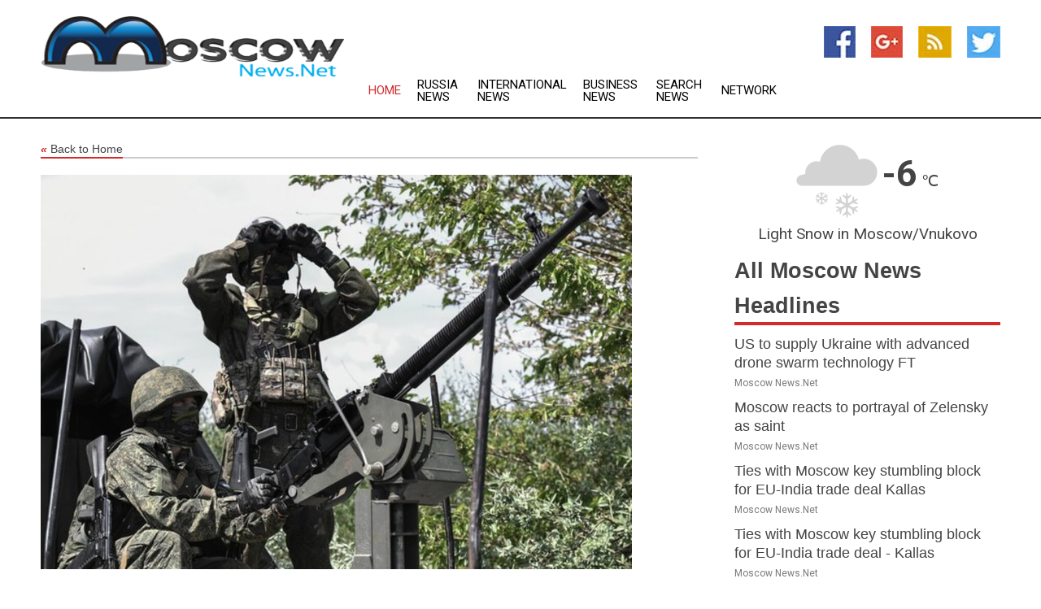

--- FILE ---
content_type: text/html; charset=utf-8
request_url: https://www.moscownews.net/news/273854943/ukrainian-raid-targeting-russias-belgorod-region-thwarted-mod
body_size: 12661
content:
<!doctype html>
<html lang="en">
<head>
    <meta name="Powered By" content="Kreatio Platform" />
  <link rel="canonical" href="https://www.moscownews.net/news/273854943/ukrainian-raid-targeting-russias-belgorod-region-thwarted-mod"/>
  <meta charset="utf-8"/>
  <meta http-equiv="X-UA-Compatible" content="IE=edge"/>
  <meta name="viewport" content="width=device-width, initial-scale=1, maximum-scale=1, user-scalable=no"/>
    <title>Ukrainian raid targeting Russia's Belgorod Region thwarted MOD</title>
  <meta name="title" content="Ukrainian raid targeting Russia's Belgorod Region thwarted MOD">
  <meta name="description" content="The attack on Sunday was an act of terrorism by Kiev, the Defense Ministry has stated            A Ukrainian cross-border raid targeting Russia&amp;rsquo"/>
  <meta name="keywords" content="St Petersburg (Russia) News, ukrainian, targeting, raid targeting"/>
  <meta name="news_keywords" content="moscow news, Moscow, russia, vladimir putin, russian news, pravda, moscow times, rosbalt news agency, moscow newspapers" />
  <meta name="robots" content="index, follow" />
  <meta name="revisit-after" content="1 Day" />
  <meta property="og:title" content="Ukrainian raid targeting Russia's Belgorod Region thwarted MOD" />
  <meta property="og:site_name" content="Moscow News" />
  <meta property="og:url" content="https://www.moscownews.net/news/273854943/ukrainian-raid-targeting-russias-belgorod-region-thwarted-mod" />
  <meta property="og:description" content="The attack on Sunday was an act of terrorism by Kiev, the Defense Ministry has stated            A Ukrainian cross-border raid targeting Russia&amp;rsquo"/>
  <meta property="og:image" content="https://image.chitra.live/api/v1/wps/cfc14b3/f75d1d1a-15a3-4a7d-bb36-89ac40f26a0c/0/rtc1685967227-600x315.jpg" />
  <meta property="og:type" content="article" />
  <meta property="og:locale" content="en_US" />
  <meta name="twitter:card" content="summary_large_image" />
  <meta name="twitter:site" content="@Moscow News" />
  <meta name="twitter:title" content="Ukrainian raid targeting Russia's Belgorod Region thwarted MOD" />
  <meta name="twitter:description" content="The attack on Sunday was an act of terrorism by Kiev, the Defense Ministry has stated            A Ukrainian cross-border raid targeting Russia&amp;rsquo"/>
  <meta name="twitter:image" content="https://image.chitra.live/api/v1/wps/cfc14b3/f75d1d1a-15a3-4a7d-bb36-89ac40f26a0c/0/rtc1685967227-600x315.jpg" />

  <link rel="shortcut icon" href="https://assets.kreatio.net/web/newsnet/favicons/favicon.ico"/>
  <link rel="stylesheet" type="text/css" href="https://assets.kreatio.net/web/newsnet/css/foundation.min.css">
  <link rel="stylesheet" type="text/css" href="https://assets.kreatio.net/web/newsnet/css/red_style.css">
  <link rel="stylesheet" type="text/css" href="https://cdnjs.cloudflare.com/ajax/libs/font-awesome/4.6.3//css/font-awesome.css">
  <script src="https://assets.kreatio.net/web/newsnet/js/app.js"></script>
  <link rel="stylesheet" href="https://cdnjs.cloudflare.com/ajax/libs/tinymce/6.8.2/skins/ui/oxide/skin.min.css">
  <script async src='https://securepubads.g.doubleclick.net/tag/js/gpt.js'></script>
  <script src='https://www.google.com/recaptcha/api.js'></script>
  <script>window.googletag = window.googletag || {cmd: []};
  googletag.cmd.push(function () {
      googletag.defineSlot('/21806386006/Bigpond_TOP/uaenews.net', [[970, 250], [728, 90], [970, 90]], 'div-gpt-ad-3852326-1')
          .addService(googletag.pubads());
      googletag.defineSlot('/21806386006/Bigpond_TOP/uaenews.net', [[300, 250], [300, 600], [160, 600], [120, 600], [320, 50]], 'div-gpt-ad-3852326-2')
          .addService(googletag.pubads());
      googletag.defineOutOfPageSlot('/21806386006/Bigpond_TOP/uaenews.net', 'div-gpt-ad-3852326-3')
          .addService(googletag.pubads());
      googletag.defineSlot('/21806386006/Bigpond_TOP/uaenews.net', [[1, 1]], 'div-gpt-ad-3852326-4')
          .addService(googletag.pubads());

      googletag.pubads().enableSingleRequest();
      googletag.pubads().collapseEmptyDivs();
      googletag.pubads().setCentering(true);
      googletag.enableServices();
  });</script>
  <script async src="https://paht.tech/c/uaenews.net.js"></script>

  <script type="text/javascript">
      window._mNHandle = window._mNHandle || {};
      window._mNHandle.queue = window._mNHandle.queue || [];
      medianet_versionId = "3121199";
  </script>
    <!-- taboola-->
    <script type="text/javascript">
        window._taboola = window._taboola || [];
        _taboola.push({article: 'auto'});
        !function (e, f, u, i) {
            if (!document.getElementById(i)) {
                e.async = 1;
                e.src = u;
                e.id = i;
                f.parentNode.insertBefore(e, f);
            }
        }(document.createElement('script'),
            document.getElementsByTagName('script')[0],
            '//cdn.taboola.com/libtrc/newsnet-network/loader.js',
            'tb_loader_script');
        if (window.performance && typeof window.performance.mark == 'function') {
            window.performance.mark('tbl_ic');
        }
    </script>
    <!--taboola-->
  <style>
      .tox .tox-statusbar {
          display: none !important;
      }
      .red{
          color: red;
      }
      .text h1,
      .text h2,
      .text h3,
      .text h4,
      .text h5,
      .text h6{
          font-size: 24px !important;
          font-weight: 700 !important;
      }
  </style>
</head>
<body>
<!-- header -->
  <!-- Component :: Main-Header--> 
<div class="row expanded header">
  <div class="large-4 columns logo hide-for-small-only">
    <a href="/"><img src="https://assets.kreatio.net/nn_logos/moscow-news.png" alt="Moscow News"></a></div>

  <div class="large-6 columns navigation">
    <div class="title-bar show-for-small-only"
         data-responsive-toggle="navigation-menu" data-hide-for="medium">
      <button class="menu-icon" type="button" data-toggle></button>
      <div class="title-bar-title" style="margin: 0 20px;">
        <a href="/"><img width="200px" src="https://assets.kreatio.net/nn_logos/moscow-news.png"></a>
      </div>
    </div>
    <div class="top-bar" id="navigation-menu">
      <div class="top-bar-left">
        <ul class="dropdown menu" data-dropdown-menu>
          <li class="active"><a href="/">Home</a></li>
            <li>
              <a href="/category/russia-news">Russia
                News</a>
            </li>
            <li>
              <a href="/category/breaking-international-news">International
                News</a>
            </li>
            <li>
              <a href="/category/breaking-business-news">Business
                News</a>
            </li>
          <li><a href="/archive">Search News</a></li>
          <li><a href="http://www.themainstreammedia.com/">Network</a></li>
        </ul>
      </div>
    </div>
  </div>

  <div class="large-2 columns socail_icon hide-for-small-only">
    <ul class="menu float-right">
      <li><a href="http://www.facebook.com/pages/Moscow-News/164673370235345" target="_blank"><img
        src="https://assets.kreatio.net/web/newsnet/images/facebook.jpg"
        alt="facebook"></a></li>
      <li><a href="https://plus.google.com/108219066334491849585" target="_blank"><img
        src="https://assets.kreatio.net/web/newsnet/images/google_pls.jpg"
        alt="google"></a></li>
      <li><a href="https://feeds.moscownews.net/rss/871e5a31f6912bb3" target="_blank"><img
        src="https://assets.kreatio.net/web/newsnet/images/rss_feed.jpg"
        alt="rss"></a></li>
      <li><a href="https://twitter.com/moscownewsnet" target="_blank"><img
        src="https://assets.kreatio.net/web/newsnet/images/twitter.jpg"
        alt="twitter"></a></li>
    </ul>
      <!-- Component :: Header-Date--> 
<div class="remote_component" id = 587f77c1-772e-d205-d833-e133cfdf98e0></div>


  </div>
</div>


<!-- End of header -->

<!-- Ads -->
<div class="row expanded ad_temp">

  <!-- Ad 728x90 (TOP) -->
  <div
    class="large-12 medium-12 columns text-left top_add hide-for-small-only">

    <center>
      <div id='div-gpt-ad-3852326-1'>
        <script>
            googletag.cmd.push(function () {
                googletag.display('div-gpt-ad-3852326-1');
            });
        </script>
      </div>
    </center>

  </div>
  <!-- End of ad -->

</div>
<!-- End of ads -->


<div class="row expanded content">
  <div class="large-9 medium-8 columns left_content">
    <div class="row expanded breadcrum">
      <div class="large-12 medium-12 columns">
        <h4>
          <span><a href="/"><i>«</i>Back to Home</a></span>
        </h4>
      </div>
    </div>
    <div class="row expanded single_news">
  <div class="large-12 columns">
    <div class="article_image">
        <img src="https://image.chitra.live/api/v1/wps/ccfad62/f75d1d1a-15a3-4a7d-bb36-89ac40f26a0c/0/rtc1685967227-1156x770.jpg" alt="Ukrainian raid targeting Russia&amp;#039;s Belgorod Region thwarted MOD" width="100%">
    </div>
    <div class="title_text">
      <h2>
        <a href="#">Ukrainian raid targeting Russia&#39;s Belgorod Region thwarted MOD</a>
      </h2>
      <p>RT.com
        <br>05 Jun 2023, 17:43 GMT+
          </p>
    </div>
    <div class="detail_text">
      <div class="text">
            <p><strong>The attack on Sunday was an act of terrorism by Kiev, the Defense Ministry has stated</strong></p><p>A Ukrainian cross-border raid targeting Russia's Belgorod Region was repulsed on Sunday, with losses in men and materiel to the attacking force, the Defense Ministry in Moscow has said. It called the incursion an attempted "terrorist attack" against civilians.</p><p>The response to the attack near the village of Novaya Tavolzhanka was conducted jointly by the Russian military and border guard units of the Federal Security Service (FSB), the ministry said during a daily briefing on Monday.</p><p>According to the statement, the Ukrainian operation was launched at around 1pm local time and involved intensive shelling of Russian civilian targets. Ukrainian troops used the barrage as cover in an attempt to cross the Seversky Donets river, it said.</p><p>Russian forces deployed aviation and artillery to stop the assault. Ukraine lost at least ten soldiers, two boats and an armored vehicle, the ministry claimed. The counterattack also hit five mortar squads, a multiple rocket launcher and two Polish-made Krab self-propelled howitzers in Ukraine's Kharkov Region, which were striking targets in Russia, the ministry added.</p><p>The 'Russian Volunteer Corps' (RDK), a neo-Nazi militia allied with the Ukrainian government, claimed responsibility for the weekend's incursion into Russia. Governor Vyacheslav Gladkov branded them "scoundrels, bastards, murderers and fascists," who kill civilians.</p><p>The RDK has launched several similar raids on Russia in previous weeks. The force used weapons produced by Western nations, calling into question pledges Kiev has offered to its foreign backers that any arms donated to it would only be used defensively.</p><p>(<a href="https://www.rt.com">RT.com</a>)</p>
        <p></p>
      </div>
    </div>
  </div>
  <div class="large-12 medium-12 columns share_icon">
    <h3>
      <span><a href="#">Share article:</a></span>
    </h3>
    <div class="sharethis-inline-share-buttons"></div>
  </div>
  <div class="large-12 medium-12 columns hide-for-small-only">
    <div class="detail_text">
      <div id="contentad338226"></div>
      <script type="text/javascript">
          (function (d) {
              var params =
                  {
                      id: "d5a9be96-e246-4ac5-9d21-4b034439109c",
                      d: "ZGVsaGluZXdzLm5ldA==",
                      wid: "338226",
                      cb: (new Date()).getTime()
                  };

              var qs = [];
              for (var key in params) qs.push(key + '=' + encodeURIComponent(params[key]));
              var s = d.createElement('script');
              s.type = 'text/javascript';
              s.async = true;
              var p = 'https:' == document.location.protocol ? 'https' : 'http';
              s.src = p + "://api.content-ad.net/Scripts/widget2.aspx?" + qs.join('&');
              d.getElementById("contentad338226").appendChild(s);
          })(document);
      </script>
    </div>
  </div>
</div>

    <div class="column row collapse show-for-small-only">
      <div class="large-12 medium-12 columns">

        <div id='div-gpt-ad-3852326-2'>
          <script>
              googletag.cmd.push(function() {
                  googletag.display('div-gpt-ad-3852326-2');
              });
          </script>
        </div>

      </div>
    </div>
    <!-- Ad 600x250 -->
    <div class="row column collapse">
      <div class="large-12 medium-12 columns">

        <div id="318873353">
          <script type="text/javascript">
              try {
                  window._mNHandle.queue.push(function (){
                      window._mNDetails.loadTag("318873353", "600x250", "318873353");
                  });
              }
              catch (error) {}
          </script>
        </div>

      </div>
    </div>
    <!-- End of ad -->
    <!-- Taboola -->
    <div class="row column collapse">
  <div class="large-12 medium-12 columns">

    <div id="taboola-below-article-thumbnails"></div>
    <script type="text/javascript">
        window._taboola = window._taboola || [];
        _taboola.push({
            mode: 'alternating-thumbnails-a',
            container: 'taboola-below-article-thumbnails',
            placement: 'Below Article Thumbnails',
            target_type: 'mix'
        });
    </script>

  </div>
</div>

    <!-- Taboola -->
    <div class="row expanded moreus_news" ng-controller="MoreCtrl">
  <div class="large-12 medium-12 columns">
    <h3><span>More Moscow News</span></h3>
    <a href="/category/moscow-news" class="access_more">Access More</a>
  </div>
    <div class="large-6 columns">
        <div class="media-object">
          <div class="media-object-section">
            <a href="/news/278585590/us-to-supply-ukraine-with-advanced-drone-swarm-technology-ft">
              <img src="https://image.chitra.live/api/v1/wps/e6222e7/2b6ad397-af59-4143-be19-98266a56362a/0/ZmQ0YmY3NDktMGR-200x200.jpg" width="153px">
            </a>
          </div>
          <div class="media-object-section">
            <h5><a title="" href="/news/278585590/us-to-supply-ukraine-with-advanced-drone-swarm-technology-ft">US to supply Ukraine with advanced drone swarm technology  FT</a>
</h5>
            <p class="date">Moscow News.Net</p>
          </div>
        </div>
        <div class="media-object">
          <div class="media-object-section">
            <a href="/news/278585591/moscow-reacts-to-portrayal-of-zelensky-as-saint">
              <img src="https://image.chitra.live/api/v1/wps/ceadc47/babc86d8-e245-4e74-a653-13393f31d39e/0/ZWFjNGIxMjMtN2F-200x200.jpg" width="153px">
            </a>
          </div>
          <div class="media-object-section">
            <h5><a title="" href="/news/278585591/moscow-reacts-to-portrayal-of-zelensky-as-saint">Moscow reacts to portrayal of Zelensky as saint</a>
</h5>
            <p class="date">Moscow News.Net</p>
          </div>
        </div>
        <div class="media-object">
          <div class="media-object-section">
            <a href="/news/278585369/ties-with-moscow-key-stumbling-block-for-eu-india-trade-deal-kallas">
              <img src="https://image.chitra.live/api/v1/wps/1463f03/8f65d69a-4f8d-4f38-8d39-d42f4ba1c4c2/0/OTgwMjkyNzQtN2Y-200x200.jpg" width="153px">
            </a>
          </div>
          <div class="media-object-section">
            <h5><a title="" href="/news/278585369/ties-with-moscow-key-stumbling-block-for-eu-india-trade-deal-kallas">Ties with Moscow key stumbling block for EU-India trade deal  Kallas</a>
</h5>
            <p class="date">Moscow News.Net</p>
          </div>
        </div>
        <div class="media-object">
          <div class="media-object-section">
            <a href="/news/278585357/ties-with-moscow-key-stumbling-block-for-eu-india-trade-deal-kallas">
              <img src="https://image.chitra.live/api/v1/wps/236c5c6/cfb8faf2-f71d-4083-9cac-b7ad82a7581a/0/NDllMDUzZTYtZjc-200x200.jpg" width="153px">
            </a>
          </div>
          <div class="media-object-section">
            <h5><a title="" href="/news/278585357/ties-with-moscow-key-stumbling-block-for-eu-india-trade-deal-kallas">Ties with Moscow key stumbling block for EU-India trade deal - Kallas</a>
</h5>
            <p class="date">Moscow News.Net</p>
          </div>
        </div>
        <div class="media-object">
          <div class="media-object-section">
            <a href="/news/278584833/ukrainian-bomb-plot-against-russian-defense-firm-chief-foiled-fsb">
              <img src="https://image.chitra.live/api/v1/wps/efee9f6/53351201-5629-4092-b816-d9c74b98984e/0/ODAwYzJkMzktMjM-200x200.jpg" width="153px">
            </a>
          </div>
          <div class="media-object-section">
            <h5><a title="" href="/news/278584833/ukrainian-bomb-plot-against-russian-defense-firm-chief-foiled-fsb">Ukrainian bomb plot against Russian defense firm chief foiled  FSB </a>
</h5>
            <p class="date">Moscow News.Net</p>
          </div>
        </div>
        <div class="media-object">
          <div class="media-object-section">
            <a href="/news/278584863/fsb-detains-man-dressed-as-elderly-lady-in-ukrainian-bomb-plot">
              <img src="https://image.chitra.live/api/v1/wps/4985882/8981743f-ee7e-44cb-b99f-acd41683dfce/0/YmRjNGIxMDgtYjc-200x200.jpg" width="153px">
            </a>
          </div>
          <div class="media-object-section">
            <h5><a title="" href="/news/278584863/fsb-detains-man-dressed-as-elderly-lady-in-ukrainian-bomb-plot">FSB detains man dressed as elderly lady in Ukrainian bomb plot </a>
</h5>
            <p class="date">Moscow News.Net</p>
          </div>
        </div>
        <div class="media-object">
          <div class="media-object-section">
            <a href="/news/278583940/bjp-will-shape-india-politics-for-next-25-years-annamalai">
              <img src="https://image.chitra.live/api/v1/wps/eda967b/799649f0-48a2-4caf-8c1e-39539f5e00e2/0/ANI-20250917211406-200x200.jpg" width="153px">
            </a>
          </div>
          <div class="media-object-section">
            <h5><a title="" href="/news/278583940/bjp-will-shape-india-politics-for-next-25-years-annamalai">&quot;BJP will shape India&#39;s politics for next 25 years&quot;: Annamalai</a>
</h5>
            <p class="date">Moscow News.Net</p>
          </div>
        </div>
        <div class="media-object">
          <div class="media-object-section">
            <a href="/news/278583789/afd-calls-for-germany-first-policy">
              <img src="https://image.chitra.live/api/v1/wps/dd58a79/dd1fb565-9b17-46bb-9f70-b51ff91ab71e/0/MTRhNDA2YjEtYmY-200x200.jpg" width="153px">
            </a>
          </div>
          <div class="media-object-section">
            <h5><a title="" href="/news/278583789/afd-calls-for-germany-first-policy">AfD calls for Germany first policy</a>
</h5>
            <p class="date">Moscow News.Net</p>
          </div>
        </div>
        <div class="media-object">
          <div class="media-object-section">
            <a href="/news/278583813/afd-calls-for-germany-first-policy">
              <img src="https://image.chitra.live/api/v1/wps/e8f390d/1eda25f8-9355-4f4e-9092-a7039c7b4892/0/ZGYzYTM1OGMtMGR-200x200.jpg" width="153px">
            </a>
          </div>
          <div class="media-object-section">
            <h5><a title="" href="/news/278583813/afd-calls-for-germany-first-policy">AfD calls for &#39;Germany first&#39; policy</a>
</h5>
            <p class="date">Moscow News.Net</p>
          </div>
        </div>
        <div class="media-object">
          <div class="media-object-section">
            <a href="/news/278583721/eu-plans-to-seize-170bn-of-russia-frozen-funds-ft">
              <img src="https://image.chitra.live/api/v1/wps/d795025/3d14d566-3265-46d3-aae6-dbbdc12ae53b/0/ZWY2YjZmOWYtYmU-200x200.jpg" width="153px">
            </a>
          </div>
          <div class="media-object-section">
            <h5><a title="" href="/news/278583721/eu-plans-to-seize-170bn-of-russia-frozen-funds-ft">EU plans to seize 170bn of Russia&#39;s frozen funds - FT</a>
</h5>
            <p class="date">Moscow News.Net</p>
          </div>
        </div>
        <div class="media-object">
          <div class="media-object-section">
            <a href="/news/278584932/eu-to-propose-new-plan-to-leverage-170bn-of-frozen-russian-money-ft">
              <img src="https://image.chitra.live/api/v1/wps/1e5df5f/a10f9b90-72c9-4368-9f35-1aa2767518ae/0/ZDY4OTkxYjgtMTV-200x200.jpg" width="153px">
            </a>
          </div>
          <div class="media-object-section">
            <h5><a title="" href="/news/278584932/eu-to-propose-new-plan-to-leverage-170bn-of-frozen-russian-money-ft">EU to propose new plan to leverage 170bn of frozen Russian money - FT</a>
</h5>
            <p class="date">Moscow News.Net</p>
          </div>
        </div>
    </div>
    <div class="large-6 columns">
        <div class="media-object">
          <div class="media-object-section">
            <a href="/news/278583446/russia-developing-starlink-rival-space-chief">
              <img src="https://image.chitra.live/api/v1/wps/489bbfa/54c51b88-219b-45db-af1a-6d14a19aca4d/0/OGQ4MGQ5NDgtZDc-200x200.jpg" width="153px">
            </a>
          </div>
          <div class="media-object-section">
            <h5><a title="" href="/news/278583446/russia-developing-starlink-rival-space-chief">Russia developing Starlink rival  space chief</a>
</h5>
            <p class="date">Moscow News.Net</p>
          </div>
        </div>
        <div class="media-object">
          <div class="media-object-section">
            <a href="/news/278583180/baltic-state-digs-anti-tank-ditch-on-russian-border-media">
              <img src="https://image.chitra.live/api/v1/wps/ab6968a/c1735afe-854b-451c-b4d9-6431bb99c145/0/MTQ4M2FjNjMtYWZ-200x200.jpg" width="153px">
            </a>
          </div>
          <div class="media-object-section">
            <h5><a title="" href="/news/278583180/baltic-state-digs-anti-tank-ditch-on-russian-border-media">Baltic state digs anti-tank ditch on Russian border  media</a>
</h5>
            <p class="date">Moscow News.Net</p>
          </div>
        </div>
        <div class="media-object">
          <div class="media-object-section">
            <a href="/news/278583118/zelensky-has-no-intention-of-ending-conflict-with-moscow-mp">
              <img src="https://image.chitra.live/api/v1/wps/a8f2d2f/09caa5a0-b239-45c5-a9ae-3cad421fbaab/0/Y2U4NTdjZDEtNzB-200x200.jpg" width="153px">
            </a>
          </div>
          <div class="media-object-section">
            <h5><a title="" href="/news/278583118/zelensky-has-no-intention-of-ending-conflict-with-moscow-mp">Zelensky has no intention of ending conflict with Moscow  MP</a>
</h5>
            <p class="date">Moscow News.Net</p>
          </div>
        </div>
        <div class="media-object">
          <div class="media-object-section">
            <a href="/news/278583112/zelensky-has-no-intention-of-ending-conflict-with-moscow-mp">
              <img src="https://image.chitra.live/api/v1/wps/0bd3a13/6b450003-97d2-4456-a7ae-8c6e0b8561b0/0/ZjE3Y2NmY2YtNWF-200x200.jpg" width="153px">
            </a>
          </div>
          <div class="media-object-section">
            <h5><a title="" href="/news/278583112/zelensky-has-no-intention-of-ending-conflict-with-moscow-mp">Zelensky has no intention of ending conflict with Moscow - MP</a>
</h5>
            <p class="date">Moscow News.Net</p>
          </div>
        </div>
        <div class="media-object">
          <div class="media-object-section">
            <a href="/news/278583103/zelensky-ready-to-meet-putin-without-preconditions-except-one">
              <img src="https://image.chitra.live/api/v1/wps/ce532da/3f9c2d79-7771-40dd-9377-4b80db44e3dc/0/NmQ5NzM5MGItMTM-200x200.jpg" width="153px">
            </a>
          </div>
          <div class="media-object-section">
            <h5><a title="" href="/news/278583103/zelensky-ready-to-meet-putin-without-preconditions-except-one">Zelensky ready to meet Putin without preconditions except one</a>
</h5>
            <p class="date">Moscow News.Net</p>
          </div>
        </div>
        <div class="media-object">
          <div class="media-object-section">
            <a href="/news/278583043/pm-modi-thanks-putin-for-birthday-wish-commits-to-help-end-ukraine-crisis">
              <img src="https://image.chitra.live/api/v1/wps/f43f25f/a866a33c-10ef-4abf-a371-83deeeb6b592/0/ANI-20250917130013-200x200.jpg" width="153px">
            </a>
          </div>
          <div class="media-object-section">
            <h5><a title="" href="/news/278583043/pm-modi-thanks-putin-for-birthday-wish-commits-to-help-end-ukraine-crisis">PM Modi thanks Putin for birthday wish, commits to help end Ukraine crisis</a>
</h5>
            <p class="date">Moscow News.Net</p>
          </div>
        </div>
        <div class="media-object">
          <div class="media-object-section">
            <a href="/news/278582968/two-senior-ukrainian-commanders-fired-over-battlefield-losses-media">
              <img src="https://image.chitra.live/api/v1/wps/26143f9/2ca1e564-7588-47b8-a7a1-b20a3b973ef0/0/Y2NkZjg0OWQtNWJ-200x200.jpg" width="153px">
            </a>
          </div>
          <div class="media-object-section">
            <h5><a title="" href="/news/278582968/two-senior-ukrainian-commanders-fired-over-battlefield-losses-media">Two senior Ukrainian commanders fired over battlefield losses  media</a>
</h5>
            <p class="date">Moscow News.Net</p>
          </div>
        </div>
        <div class="media-object">
          <div class="media-object-section">
            <a href="/news/278582928/makeshift-memorial-to-kirk-and-zarutska-appears-in-moscow-video">
              <img src="https://image.chitra.live/api/v1/wps/d7a5307/5be6c20c-370d-4a07-aec7-90c7675b4b08/0/OGExMWIxYmEtYzY-200x200.jpg" width="153px">
            </a>
          </div>
          <div class="media-object-section">
            <h5><a title="" href="/news/278582928/makeshift-memorial-to-kirk-and-zarutska-appears-in-moscow-video">Makeshift memorial to Kirk and Zarutska appears in Moscow (VIDEO)</a>
</h5>
            <p class="date">Moscow News.Net</p>
          </div>
        </div>
        <div class="media-object">
          <div class="media-object-section">
            <a href="/news/278582854/makeshift-memorial-to-kirk-and-zarutska-appears-in-moscow">
              <img src="https://image.chitra.live/api/v1/wps/18e0384/97d1adf3-ebaa-49d5-8e18-7130fb2e0467/0/MmFmZWJkOTMtMDk-200x200.jpg" width="153px">
            </a>
          </div>
          <div class="media-object-section">
            <h5><a title="" href="/news/278582854/makeshift-memorial-to-kirk-and-zarutska-appears-in-moscow">Makeshift memorial to Kirk and Zarutska appears in Moscow </a>
</h5>
            <p class="date">Moscow News.Net</p>
          </div>
        </div>
        <div class="media-object">
          <div class="media-object-section">
            <a href="/news/278583787/navalny-was-poisoned-widow-claims-with-lab-evidence">
              <img src="https://image.chitra.live/api/v1/wps/5b98283/5c5069c9-709f-46d4-9415-91066ebb4373/0/ZjRkZTA0MzUtOTZ-200x200.jpg" width="153px">
            </a>
          </div>
          <div class="media-object-section">
            <h5><a title="" href="/news/278583787/navalny-was-poisoned-widow-claims-with-lab-evidence">Navalny Was Poisoned, Widow Claims With Lab Evidence</a>
</h5>
            <p class="date">Moscow News.Net</p>
          </div>
        </div>
    </div>
</div>

    <div class="column row collapse show-for-small-only">
      <div class="large-12 medium-12 columns">

        <div id='div-gpt-ad-3852326-2'>
          <script>
              googletag.cmd.push(function() {
                  googletag.display('div-gpt-ad-3852326-2');
              });
          </script>
        </div>

      </div>
    </div>
    <div class="row expanded">
      <div class="large-12 medium-12 columns">
        <div class="row expanded signupnws">
          <div class="large-6 columns">
            <h2>Sign up for Moscow News</h2>
            <p>a daily newsletter full of things to discuss over
              drinks.and the great thing is that it's on the house!</p>
          </div>
          <div class="large-6 columns">
            <form
              action="https://subscription.themainstreammedia.com/?p=subscribe"
              method="post">
              <input type="text" name="email" placeholder="Your email address"
                     required>
              <button type="submit" class="button">Submit</button>
            </form>
          </div>
        </div>
      </div>
    </div>
    <div class="row expanded single_news">
      <div
        class="large-12 medium-12 columns text-center hide-for-small-only">
        <div class="detail_text"></div>
      </div>
    </div>
  </div>
  <!-- Side bar -->
    <div class="large-3 medium-4 columns right_sidebar">
    <!-- weather -->
      <!-- Component :: Weather-Block--> 
<div class="remote_component" id = 9690c96f-dc4b-9209-9a32-98af0c17491b></div>


    <!-- End of weather -->

    <!-- All headlines -->
    <div class="row column headline">
  <div class="large-12 medium-12 columns">
    <h3>
      <span><a href="/category/moscow-news">All Moscow News Headlines</a></span>
    </h3>
    <div class="outer_head">
        <div class="single_head">
          <h6>
            <a title="" href="/news/278585590/us-to-supply-ukraine-with-advanced-drone-swarm-technology-ft">US to supply Ukraine with advanced drone swarm technology  FT</a>

          </h6>
          <p class="date">Moscow News.Net</p>
        </div>
        <div class="single_head">
          <h6>
            <a title="" href="/news/278585591/moscow-reacts-to-portrayal-of-zelensky-as-saint">Moscow reacts to portrayal of Zelensky as saint</a>

          </h6>
          <p class="date">Moscow News.Net</p>
        </div>
        <div class="single_head">
          <h6>
            <a title="" href="/news/278585369/ties-with-moscow-key-stumbling-block-for-eu-india-trade-deal-kallas">Ties with Moscow key stumbling block for EU-India trade deal  Kallas</a>

          </h6>
          <p class="date">Moscow News.Net</p>
        </div>
        <div class="single_head">
          <h6>
            <a title="" href="/news/278585357/ties-with-moscow-key-stumbling-block-for-eu-india-trade-deal-kallas">Ties with Moscow key stumbling block for EU-India trade deal - Kallas</a>

          </h6>
          <p class="date">Moscow News.Net</p>
        </div>
        <div class="single_head">
          <h6>
            <a title="" href="/news/278584863/fsb-detains-man-dressed-as-elderly-lady-in-ukrainian-bomb-plot">FSB detains man dressed as elderly lady in Ukrainian bomb plot </a>

          </h6>
          <p class="date">Moscow News.Net</p>
        </div>
        <div class="single_head">
          <h6>
            <a title="" href="/news/278584833/ukrainian-bomb-plot-against-russian-defense-firm-chief-foiled-fsb">Ukrainian bomb plot against Russian defense firm chief foiled  FSB </a>

          </h6>
          <p class="date">Moscow News.Net</p>
        </div>
        <div class="single_head">
          <h6>
            <a title="" href="/news/278583940/bjp-will-shape-india-politics-for-next-25-years-annamalai">&quot;BJP will shape India&#39;s politics for next 25 years&quot;: Annamalai</a>

          </h6>
          <p class="date">Moscow News.Net</p>
        </div>
        <div class="single_head">
          <h6>
            <a title="" href="/news/278583789/afd-calls-for-germany-first-policy">AfD calls for Germany first policy</a>

          </h6>
          <p class="date">Moscow News.Net</p>
        </div>
        <div class="single_head">
          <h6>
            <a title="" href="/news/278583813/afd-calls-for-germany-first-policy">AfD calls for &#39;Germany first&#39; policy</a>

          </h6>
          <p class="date">Moscow News.Net</p>
        </div>
        <div class="single_head">
          <h6>
            <a title="" href="/news/278583721/eu-plans-to-seize-170bn-of-russia-frozen-funds-ft">EU plans to seize 170bn of Russia&#39;s frozen funds - FT</a>

          </h6>
          <p class="date">Moscow News.Net</p>
        </div>
        <div class="single_head">
          <h6>
            <a title="" href="/news/278584932/eu-to-propose-new-plan-to-leverage-170bn-of-frozen-russian-money-ft">EU to propose new plan to leverage 170bn of frozen Russian money - FT</a>

          </h6>
          <p class="date">Moscow News.Net</p>
        </div>
        <div class="single_head">
          <h6>
            <a title="" href="/news/278583446/russia-developing-starlink-rival-space-chief">Russia developing Starlink rival  space chief</a>

          </h6>
          <p class="date">Moscow News.Net</p>
        </div>
        <div class="single_head">
          <h6>
            <a title="" href="/news/278583180/baltic-state-digs-anti-tank-ditch-on-russian-border-media">Baltic state digs anti-tank ditch on Russian border  media</a>

          </h6>
          <p class="date">Moscow News.Net</p>
        </div>
        <div class="single_head">
          <h6>
            <a title="" href="/news/278583112/zelensky-has-no-intention-of-ending-conflict-with-moscow-mp">Zelensky has no intention of ending conflict with Moscow - MP</a>

          </h6>
          <p class="date">Moscow News.Net</p>
        </div>
        <div class="single_head">
          <h6>
            <a title="" href="/news/278583118/zelensky-has-no-intention-of-ending-conflict-with-moscow-mp">Zelensky has no intention of ending conflict with Moscow  MP</a>

          </h6>
          <p class="date">Moscow News.Net</p>
        </div>
        <div class="single_head">
          <h6>
            <a title="" href="/news/278583103/zelensky-ready-to-meet-putin-without-preconditions-except-one">Zelensky ready to meet Putin without preconditions except one</a>

          </h6>
          <p class="date">Moscow News.Net</p>
        </div>
        <div class="single_head">
          <h6>
            <a title="" href="/news/278583043/pm-modi-thanks-putin-for-birthday-wish-commits-to-help-end-ukraine-crisis">PM Modi thanks Putin for birthday wish, commits to help end Ukraine crisis</a>

          </h6>
          <p class="date">Moscow News.Net</p>
        </div>
        <div class="single_head">
          <h6>
            <a title="" href="/news/278582968/two-senior-ukrainian-commanders-fired-over-battlefield-losses-media">Two senior Ukrainian commanders fired over battlefield losses  media</a>

          </h6>
          <p class="date">Moscow News.Net</p>
        </div>
        <div class="single_head">
          <h6>
            <a title="" href="/news/278582854/makeshift-memorial-to-kirk-and-zarutska-appears-in-moscow">Makeshift memorial to Kirk and Zarutska appears in Moscow </a>

          </h6>
          <p class="date">Moscow News.Net</p>
        </div>
        <div class="single_head">
          <h6>
            <a title="" href="/news/278582928/makeshift-memorial-to-kirk-and-zarutska-appears-in-moscow-video">Makeshift memorial to Kirk and Zarutska appears in Moscow (VIDEO)</a>

          </h6>
          <p class="date">Moscow News.Net</p>
        </div>
        <div class="single_head">
          <h6>
            <a title="" href="/news/278583787/navalny-was-poisoned-widow-claims-with-lab-evidence">Navalny Was Poisoned, Widow Claims With Lab Evidence</a>

          </h6>
          <p class="date">Moscow News.Net</p>
        </div>
        <div class="single_head">
          <h6>
            <a title="" href="/news/278582681/russian-drone-attack-damage-was-caused-by-polish-missile-media">Russian drone attack damage was caused by Polish missile  media</a>

          </h6>
          <p class="date">Moscow News.Net</p>
        </div>
        <div class="single_head">
          <h6>
            <a title="" href="/news/278583135/polish-missile-caused-russian-drone-attack-damage-media">Polish missile caused Russian drone attack damage  media</a>

          </h6>
          <p class="date">Moscow News.Net</p>
        </div>
        <div class="single_head">
          <h6>
            <a title="" href="/news/278582604/zelensky-tells-west-to-put-ukraine-first">Zelensky tells West to put Ukraine first</a>

          </h6>
          <p class="date">Moscow News.Net</p>
        </div>
        <div class="single_head">
          <h6>
            <a title="" href="/news/278582627/putin-sends-modi-best-wishes-on-75th-birthday">Putin sends Modi best wishes on 75th birthday</a>

          </h6>
          <p class="date">Moscow News.Net</p>
        </div>
        <div class="single_head">
          <h6>
            <a title="" href="/news/278582562/putin-wishes-modi-on-his-75th-birthday">Putin wishes Modi on his 75th birthday</a>

          </h6>
          <p class="date">Moscow News.Net</p>
        </div>
        <div class="single_head">
          <h6>
            <a title="" href="/news/278582499/western-peacekeepers-in-ukraine-would-be-seen-as-occupiers-lavrov">Western peacekeepers in Ukraine would be seen as occupiers  Lavrov</a>

          </h6>
          <p class="date">Moscow News.Net</p>
        </div>
        <div class="single_head">
          <h6>
            <a title="" href="/news/278582563/western-peacekeepers-in-ukraine-would-be-seen-as-occupiers-lavrov">Western &#39;peacekeepers&#39; in Ukraine would be seen as occupiers - Lavrov</a>

          </h6>
          <p class="date">Moscow News.Net</p>
        </div>
        <div class="single_head">
          <h6>
            <a title="" href="/news/278582440/lavrov-accuses-kiev-of-sabotaging-us-peace-efforts">Lavrov accuses Kiev of sabotaging US peace efforts</a>

          </h6>
          <p class="date">Moscow News.Net</p>
        </div>
        <div class="single_head">
          <h6>
            <a title="" href="/news/278582334/putin-hails-pm-modi-role-in-strengthening-russia-india-strategic-partnership-on-his-birthday">Putin hails PM Modi&#39;s role in strengthening Russia-India strategic partnership on his birthday</a>

          </h6>
          <p class="date">Moscow News.Net</p>
        </div>
        <div class="single_head">
          <h6>
            <a title="" href="/news/278582566/putin-signs-off-on-europe-largest-ever-high-speed-rail-project-mishustin">Putin signs off on Europe&#39;s largest ever high-speed rail project - Mishustin</a>

          </h6>
          <p class="date">Moscow News.Net</p>
        </div>
        <div class="single_head">
          <h6>
            <a title="" href="/news/278583136/putin-signs-off-on-europes-largest-ever-high-speed-rail-project">Putin signs off on Europes largest ever high-speed rail project</a>

          </h6>
          <p class="date">Moscow News.Net</p>
        </div>
        <div class="single_head">
          <h6>
            <a title="" href="/news/278583161/putin-signs-off-on-europe-largest-ever-high-speed-rail-project">Putin signs off on Europe&#39;s largest ever high-speed rail project</a>

          </h6>
          <p class="date">Moscow News.Net</p>
        </div>
        <div class="single_head">
          <h6>
            <a title="" href="/news/278582238/moscow-unveils-europe-largest-high-speed-rail-project">Moscow unveils Europe&#39;s largest high-speed rail project</a>

          </h6>
          <p class="date">Moscow News.Net</p>
        </div>
        <div class="single_head">
          <h6>
            <a title="" href="/news/278582242/moscow-unveils-europes-largest-high-speed-rail-project">Moscow unveils Europes largest high-speed rail project</a>

          </h6>
          <p class="date">Moscow News.Net</p>
        </div>
        <div class="single_head">
          <h6>
            <a title="" href="/news/278582327/post-soviet-bloc-working-toward-trade-agreement-with-india-minister">Post-Soviet bloc working toward trade agreement with India  minister</a>

          </h6>
          <p class="date">Moscow News.Net</p>
        </div>
        <div class="single_head">
          <h6>
            <a title="" href="/news/278581686/daily-world-briefing-sept-17">Daily World Briefing, Sept. 17</a>

          </h6>
          <p class="date">Moscow News.Net</p>
        </div>
        <div class="single_head">
          <h6>
            <a title="" href="/news/278581660/putin-names-purpose-of-russia-belarus-drills">Putin names purpose of Russia-Belarus drills</a>

          </h6>
          <p class="date">Moscow News.Net</p>
        </div>
        <div class="single_head">
          <h6>
            <a title="" href="/news/278581482/poland-identifies-suspects-in-drone-incident-over-warsaw">Poland identifies suspects in drone incident over Warsaw</a>

          </h6>
          <p class="date">Moscow News.Net</p>
        </div>
        <div class="single_head">
          <h6>
            <a title="" href="/news/278581273/eu-delays-new-russia-sanctions-indefinitely-politico">EU delays new Russia sanctions indefinitely  Politico</a>

          </h6>
          <p class="date">Moscow News.Net</p>
        </div>
        <div class="single_head">
          <h6>
            <a title="" href="/news/278580816/missiles-of-desperation-inside-ukraines-last-ditch-weapons-gamble">Missiles of desperation: Inside Ukraines last-ditch weapons gamble</a>

          </h6>
          <p class="date">Moscow News.Net</p>
        </div>
        <div class="single_head">
          <h6>
            <a title="" href="/news/278580774/lindsey-graham-threatens-two-nato-states-over-russian-oil">Lindsey Graham threatens two NATO states over Russian oil</a>

          </h6>
          <p class="date">Moscow News.Net</p>
        </div>
        <div class="single_head">
          <h6>
            <a title="" href="/news/278580669/hollywood-legend-robert-redford-dies-aged-89">Hollywood legend Robert Redford dies aged 89</a>

          </h6>
          <p class="date">Moscow News.Net</p>
        </div>
        <div class="single_head">
          <h6>
            <a title="" href="/news/278581486/survey-75-of-ukrainians-reject-russian-peace-plan-as-unacceptable">Survey: 75% of Ukrainians Reject Russian &#39;Peace Plan&#39; as Unacceptable</a>

          </h6>
          <p class="date">Moscow News.Net</p>
        </div>
        <div class="single_head">
          <h6>
            <a title="" href="/news/278580560/zelensky-will-have-to-make-a-deal-trump">Zelensky will have to make a deal  Trump</a>

          </h6>
          <p class="date">Moscow News.Net</p>
        </div>
        <div class="single_head">
          <h6>
            <a title="" href="/news/278580313/us-business-lobby-calls-for-removal-of-biden-era-russia-ban">US business lobby calls for removal of Biden-era Russia ban</a>

          </h6>
          <p class="date">Moscow News.Net</p>
        </div>
        <div class="single_head">
          <h6>
            <a title="" href="/news/278580293/eu-states-rebel-against-blocs-anti-russian-visa-plan">EU states rebel against blocs anti-Russian visa plan</a>

          </h6>
          <p class="date">Moscow News.Net</p>
        </div>
        <div class="single_head">
          <h6>
            <a title="" href="/news/278581526/eu-states-rebel-against-blocs-anti-russian-visa-plan-media">EU states rebel against blocs anti-Russian visa plan  media</a>

          </h6>
          <p class="date">Moscow News.Net</p>
        </div>
        <div class="single_head">
          <h6>
            <a title="" href="/news/278580224/india-crossed-red-line-with-participation-in-russia-belarus-drills-times">India crossed &#39;red line&#39; with participation in Russia-Belarus drills - Times</a>

          </h6>
          <p class="date">Moscow News.Net</p>
        </div>
        <div class="single_head">
          <h6>
            <a title="" href="/news/278579945/trump-ukraine-approach-shows-common-sense-moscow">Trump&#39;s Ukraine approach shows &#39;common sense&#39; - Moscow</a>

          </h6>
          <p class="date">Moscow News.Net</p>
        </div>
    </div>
  </div>
</div>



    <!-- Ad 300x600 (A) -->
    <div class="row column ad_600">
      <div class="large-12 medium-12 columns hide-for-small-only">

        <script id="mNCC" language="javascript">
            medianet_width = "300";
            medianet_height = "600";
            medianet_crid = "393315316";
            medianet_versionId = "3111299";
        </script>
        <script src="//contextual.media.net/nmedianet.js?cid=8CUG1R34Q"></script>

      </div>
    </div>
    <!-- End of ad -->

    <!-- Related News -->
    <div class=" row column business_news">
  <div class="large-12 medium-12 columns">
    <h3>
      <span>Russia News</span>
    </h3>
      <div class="media-object">
        <div class="media-object-section">
          <a href="/news/278585695/lavrov-explains-trumps-disappointment-with-ukraine-talks"><img width="153px" src="https://image.chitra.live/api/v1/wps/8934ffd/2bd5c977-fc20-4ae4-acc0-53daf9f5f637/0/YTZiNTJkOWUtOTA-200x200.jpg" alt="Lavrov explains Trumps disappointment with Ukraine talks"/></a>
        </div>
        <div class="media-object-section">
          <h6>
            <a title="" href="/news/278585695/lavrov-explains-trumps-disappointment-with-ukraine-talks">Lavrov explains Trumps disappointment with Ukraine talks</a>

          </h6>
          <p class="date">Moscow News.Net</p>
        </div>
      </div>
      <div class="media-object">
        <div class="media-object-section">
          <a href="/news/278585590/us-to-supply-ukraine-with-advanced-drone-swarm-technology-ft"><img width="153px" src="https://image.chitra.live/api/v1/wps/e6222e7/2b6ad397-af59-4143-be19-98266a56362a/0/ZmQ0YmY3NDktMGR-200x200.jpg" alt="US to supply Ukraine with advanced drone swarm technology  FT"/></a>
        </div>
        <div class="media-object-section">
          <h6>
            <a title="" href="/news/278585590/us-to-supply-ukraine-with-advanced-drone-swarm-technology-ft">US to supply Ukraine with advanced drone swarm technology  FT</a>

          </h6>
          <p class="date">Moscow News.Net</p>
        </div>
      </div>
      <div class="media-object">
        <div class="media-object-section">
          <a href="/news/278585591/moscow-reacts-to-portrayal-of-zelensky-as-saint"><img width="153px" src="https://image.chitra.live/api/v1/wps/ceadc47/babc86d8-e245-4e74-a653-13393f31d39e/0/ZWFjNGIxMjMtN2F-200x200.jpg" alt="Moscow reacts to portrayal of Zelensky as saint"/></a>
        </div>
        <div class="media-object-section">
          <h6>
            <a title="" href="/news/278585591/moscow-reacts-to-portrayal-of-zelensky-as-saint">Moscow reacts to portrayal of Zelensky as saint</a>

          </h6>
          <p class="date">Moscow News.Net</p>
        </div>
      </div>
      <div class="media-object">
        <div class="media-object-section">
          <a href="/news/278585369/ties-with-moscow-key-stumbling-block-for-eu-india-trade-deal-kallas"><img width="153px" src="https://image.chitra.live/api/v1/wps/1463f03/8f65d69a-4f8d-4f38-8d39-d42f4ba1c4c2/0/OTgwMjkyNzQtN2Y-200x200.jpg" alt="Ties with Moscow key stumbling block for EU-India trade deal  Kallas"/></a>
        </div>
        <div class="media-object-section">
          <h6>
            <a title="" href="/news/278585369/ties-with-moscow-key-stumbling-block-for-eu-india-trade-deal-kallas">Ties with Moscow key stumbling block for EU-India trade deal  Kallas</a>

          </h6>
          <p class="date">Moscow News.Net</p>
        </div>
      </div>
      <div class="media-object">
        <div class="media-object-section">
          <a href="/news/278585357/ties-with-moscow-key-stumbling-block-for-eu-india-trade-deal-kallas"><img width="153px" src="https://image.chitra.live/api/v1/wps/236c5c6/cfb8faf2-f71d-4083-9cac-b7ad82a7581a/0/NDllMDUzZTYtZjc-200x200.jpg" alt="Ties with Moscow key stumbling block for EU-India trade deal - Kallas"/></a>
        </div>
        <div class="media-object-section">
          <h6>
            <a title="" href="/news/278585357/ties-with-moscow-key-stumbling-block-for-eu-india-trade-deal-kallas">Ties with Moscow key stumbling block for EU-India trade deal - Kallas</a>

          </h6>
          <p class="date">Moscow News.Net</p>
        </div>
      </div>
      <div class="media-object">
        <div class="media-object-section">
          <a href="/news/278585024/karnataka-grameena-bank-partners-with-fyno-to-take-full-control-of-its-customer-communications-strategy"><img width="153px" src="https://image.chitra.live/api/v1/wps/c99785b/e7b2cbc8-8e6d-40f1-a99a-04982014a873/0/ANI-20250918080042-200x200.jpg" alt="Karnataka Grameena Bank partners with Fyno to take full Control of its Customer Communications Strategy"/></a>
        </div>
        <div class="media-object-section">
          <h6>
            <a title="" href="/news/278585024/karnataka-grameena-bank-partners-with-fyno-to-take-full-control-of-its-customer-communications-strategy">Karnataka Grameena Bank partners with Fyno to take full Control of its Customer Communications Strategy</a>

          </h6>
          <p class="date">Moscow News.Net</p>
        </div>
      </div>
    <div class="access_btn">
      <a href="/category/russia-news"
         class="access_more">Access More</a>
    </div>
  </div>
</div>

    <!-- End of Related News -->

    <!-- News Releases  -->
    <div class="row column news_releases">
  <div class="large-12 medium-12 columns">
    <div class="inner">
      <h3>News Releases</h3>
      <p>
        <span >Moscow News</span>.Net's News Release Publishing
        Service provides a medium for circulating your organization's
        news.
      </p>
      <form action="/news-releases" method="get">
        <button
          style="margin-left: 10px; font-size: 19px; font-family: Roboto, sans-serif;"
          href="/news-releases" type="submit" class="alert button">
          Click For Details</button>
      </form>
    </div>
  </div>
</div>

    <!-- End of News Releases  -->

    <div class=" row column business_news">
  <div class="large-12 medium-12 columns">
    <h3>
      <span>International News</span>
    </h3>
      <div class="media-object">
        <div class="media-object-section">
          <a href="Trump files $15 billion defamation lawsuit against New York Times"><img width="153px" src="https://image.chitra.live/api/v1/wps/4c3c673/29d9f4d5-e0c0-4f6e-8d84-bea6bf99ba4f/1/5-NY-TImes-200x200.jpg" alt="Trump accuses NYT of bias, defamation, files $15 billion lawsuit"/></a>
        </div>
        <div class="media-object-section">
          <h6>
            <a title="" href="/news/278581999/trump-accuses-nyt-of-bias-defamation-files-usd15-billion-lawsuit">Trump accuses NYT of bias, defamation, files $15 billion lawsuit</a>

          </h6>
          <p class="date">Moscow News.Net</p>
        </div>
      </div>
      <div class="media-object">
        <div class="media-object-section">
          <a href="How did 12 Israeli warplanes invade Qatar airspace undetected?"><img width="153px" src="https://image.chitra.live/api/v1/wps/32192c8/e0cac65f-fb08-4dcf-8d2f-8a4490ef9f41/3/Israel-F35a-F15s-IAF-200x200.jpeg" alt="The Doha breach casts shadows over Middle East"/></a>
        </div>
        <div class="media-object-section">
          <h6>
            <a title="" href="/news/278583110/the-doha-breach-casts-shadows-over-middle-east">The Doha breach casts shadows over Middle East</a>

          </h6>
          <p class="date">Moscow News.Net</p>
        </div>
      </div>
      <div class="media-object">
        <div class="media-object-section">
          <a href="Clashes near Afghan border kill 19 soldiers, 45 militants in Pakistan"><img width="153px" src="https://image.chitra.live/api/v1/wps/a5d67b3/e735dd26-552e-4b0f-ab2f-ff05f276795b/2/8-Pakistan-Afghan-200x200.jpg" alt="Pakistan army operations on Afghanistan border leave many dead"/></a>
        </div>
        <div class="media-object-section">
          <h6>
            <a title="" href="/news/278579327/pakistan-army-operations-on-afghanistan-border-leave-many-dead">Pakistan army operations on Afghanistan border leave many dead</a>

          </h6>
          <p class="date">Moscow News.Net</p>
        </div>
      </div>
      <div class="media-object">
        <div class="media-object-section">
          <a href="UK, US to unveil tech and nuclear deals as Trump visits London"><img width="153px" src="https://image.chitra.live/api/v1/wps/1817f91/bbd8e171-4660-488f-9167-079c5e608c30/3/Inaugural-parade-Donald-Trump-and-Melania-Trump-01-20-17-1-200x200.jpg" alt="Starmer, Trump to seal tech and energy deals, eye steel tariff cut"/></a>
        </div>
        <div class="media-object-section">
          <h6>
            <a title="" href="/news/278579307/starmer-trump-to-seal-tech-and-energy-deals-eye-steel-tariff-cut">Starmer, Trump to seal tech and energy deals, eye steel tariff cut</a>

          </h6>
          <p class="date">Moscow News.Net</p>
        </div>
      </div>
      <div class="media-object">
        <div class="media-object-section">
          <a href="Kirk shooting fallout sparks firings, tests free speech at work"><img width="153px" src="https://image.chitra.live/api/v1/wps/1c7fc7d/4c2bebba-1584-4483-a151-2676564c43c0/3/8-New-York-workers-200x200.jpg" alt="Firings over Kirk posts highlight clash of free speech, jobs"/></a>
        </div>
        <div class="media-object-section">
          <h6>
            <a title="" href="/news/278579270/firings-over-kirk-posts-highlight-clash-of-free-speech-jobs">Firings over Kirk posts highlight clash of free speech, jobs</a>

          </h6>
          <p class="date">Moscow News.Net</p>
        </div>
      </div>
      <div class="media-object">
        <div class="media-object-section">
          <a href="Israel escalates bombardment of Gaza City, ground invasion begins"><img width="153px" src="https://image.chitra.live/api/v1/wps/db1e3f1/08609407-19b3-45cf-a422-6bdc7b2758a7/1/IDF-tank-troops-Gaza-2025-200x200.jpeg" alt="Dramatic escalation in Israeli attacks on Gaza City"/></a>
        </div>
        <div class="media-object-section">
          <h6>
            <a title="" href="/news/278579048/dramatic-escalation-in-israeli-attacks-on-gaza-city">Dramatic escalation in Israeli attacks on Gaza City</a>

          </h6>
          <p class="date">Moscow News.Net</p>
        </div>
      </div>
      <div class="media-object">
        <div class="media-object-section">
          <a href="Hoax threats sweep 50 US Campuses, triggering lockdowns"><img width="153px" src="https://image.chitra.live/api/v1/wps/c43ace6/59c4bfad-9a0d-4662-b897-709094b825ea/1/pexels-wmbjacobs-31297363-1-200x200.jpg" alt="Wave of ‘swatting’ incidents stirs fear on US college campuses"/></a>
        </div>
        <div class="media-object-section">
          <h6>
            <a title="" href="/news/278575681/wave-of-swatting-incidents-stirs-fear-on-us-college-campuses">Wave of ‘swatting’ incidents stirs fear on US college campuses</a>

          </h6>
          <p class="date">Moscow News.Net</p>
        </div>
      </div>
      <div class="media-object">
        <div class="media-object-section">
          <a href="Ebola outbreak in Congo&#39;s Kasai strains resources, WHO warns"><img width="153px" src="https://image.chitra.live/api/v1/wps/5c15497/9d156c3d-010c-494d-ab30-8b9dac3c3328/2/8-Ebola-Vaccine-200x200.jpg" alt="Congo’s first Ebola outbreak in 18 years hits remote Kasai province"/></a>
        </div>
        <div class="media-object-section">
          <h6>
            <a title="" href="/news/278575660/congo-s-first-ebola-outbreak-in-18-years-hits-remote-kasai-province">Congo’s first Ebola outbreak in 18 years hits remote Kasai province</a>

          </h6>
          <p class="date">Moscow News.Net</p>
        </div>
      </div>
      <div class="media-object">
        <div class="media-object-section">
          <a href="Nepal appoints first woman prime minister after deadly protests"><img width="153px" src="https://image.chitra.live/api/v1/wps/362bd5a/50794f92-d82a-4658-9f1d-9b21dd585199/1/5-Sushila-Karki-200x200.jpg" alt="Former Chief Justice takes over as Nepal’s first woman prime minister"/></a>
        </div>
        <div class="media-object-section">
          <h6>
            <a title="" href="/news/278575656/former-chief-justice-takes-over-as-nepal-s-first-woman-prime-minister">Former Chief Justice takes over as Nepal’s first woman prime minister</a>

          </h6>
          <p class="date">Moscow News.Net</p>
        </div>
      </div>
      <div class="media-object">
        <div class="media-object-section">
          <a href="Kirk shooting video spreads online, exposing gaps in content rules"><img width="153px" src="https://image.chitra.live/api/v1/wps/1d38903/e6738430-1845-4c93-bc06-6c643f6781ed/2/Charlie-Kirk-54506964834-1-200x200.jpg" alt="Charlie Kirk shooting shows social platforms’ moderation limits"/></a>
        </div>
        <div class="media-object-section">
          <h6>
            <a title="" href="/news/278575653/charlie-kirk-shooting-shows-social-platforms-moderation-limits">Charlie Kirk shooting shows social platforms’ moderation limits</a>

          </h6>
          <p class="date">Moscow News.Net</p>
        </div>
      </div>
    <div class="access_btn">
      <a href="/category/breaking-international-news"
         class="access_more">Access More</a>
    </div>
  </div>
</div>

    <!-- Ad 336x280 -->
    <div class="row column ad_250 hide-for-small-only">
      <div class="large-12 medium-12 columns">

        <script id="mNCC" language="javascript">
            medianet_width = "300";
            medianet_height = "250";
            medianet_crid = "975428123";
            medianet_versionId = "3111299";
        </script>
        <script src="//contextual.media.net/nmedianet.js?cid=8CUG1R34Q"></script>

      </div>
    </div>
    <!-- End of ad -->

  </div>

</div>

<!-- footer -->
  <!-- Component :: Footer--> 
<div class="row expanded footer">
  <div class="large-12 medium-12 columns ">
    <div class="row">
      <div class="large-6 medium-12 columns">
        <h6>Moscow News.Net</h6>
        <div class="float-left map_img">
          <a href="/"><img
            src="https://assets.kreatio.net/web/newsnet/images/maps/moscow-news.png"/>
          </a>
        </div>
      </div>
      <div class="large-3 medium-6 columns footer_sitemap">
        <h6>SITE DATA</h6>
        <ul class="menu vertical">
          <li><a href="/">Home</a></li>
          <li><a href="/about">About Us</a></li>
          <li><a href="/news-releases">News Releases</a></li>
          <li><a href="/contact">Contact Us</a></li>
          <li><a href="/privacy">Privacy Policy</a></li>
          <li><a href="/terms-and-conditions">Terms and Conditions</a></li>
          <li><a href="/archive">Archives</a></li>
          <li><a href="/sitemap">Sitemap</a></li>
        </ul>
      </div>
      <div class="large-3 medium-6 columns footer_icon">
        <h6>CONNECT</h6>
        <ul class="menu vertical">
          <li><a href="http://www.facebook.com/pages/Moscow-News/164673370235345" target="_blank"><span
            class="social-icon"> <span class="icon icon-facebook">
										<i class="fa fa-thumbs-up" aria-hidden="true"></i>
								</span>
							</span>Facebook</a></li>
          <li><a href="https://twitter.com/moscownewsnet" target="_blank"><span
            class="social-icon"> <span class="icon icon-facebook">
										<i class="fa fa-twitter" aria-hidden="true"> </i>
								</span>
							</span>Twitter</a></li>
          <li><a href="https://plus.google.com/108219066334491849585" target="_blank"><span
            class="social-icon"> <span class="icon icon-facebook">
										<i class="fa fa-google-plus" aria-hidden="true"></i>
								</span>
							</span>Google+</a></li>
          <li><a href="https://feeds.moscownews.net/rss/871e5a31f6912bb3" target="_blank"><span
            class="social-icon"> <span class="icon icon-facebook">
										<i class="fa fa-rss" aria-hidden="true"></i>
								</span>
							</span>RSS</a></li>
          <li><a href="/contact"><span class="social-icon">
									<span class="icon icon-facebook"> <i
                    class="fa fa-envelope" aria-hidden="true"></i></span>
          </span>Contact Us</a></li>
        </ul>
      </div>
    </div>
  </div>
</div>
<div class="row expanded footer_bottom">
  <p>&copy; Copyright 1999-2025 Moscow News.Net -
    <a target="_blank" href="http://www.themainstreammedia.com\">Mainstream Media Ltd</a>.
    All rights reserved.</p>
</div>


<!-- End of footer -->
<!-- twitter -->
<script>!function (d, s, id) {
    var js, fjs = d.getElementsByTagName(s)[0], p = /^http:/.test(d.location) ? 'http' : 'https';
    if (!d.getElementById(id)) {
        js = d.createElement(s);
        js.id = id;
        js.src = p + "://platform.twitter.com/widgets.js";
        fjs.parentNode.insertBefore(js, fjs);
    }
}(document, "script", "twitter-wjs");</script>
<!-- App Script -->
<script
  src="https://assets.kreatio.net/web/newsnet/js/vendor/jquery.js"></script>
<script
  src="https://assets.kreatio.net/web/newsnet/js/vendor/foundation.min.js"></script>
<script> window.onload = foundationCall(); </script>
<div id='div-gpt-ad-3852326-3'>
  <script>
      googletag.cmd.push(function () {
          googletag.display('div-gpt-ad-3852326-3');
      });
  </script>
</div>

<div id='div-gpt-ad-3852326-4'>
  <script>
      googletag.cmd.push(function () {
          googletag.display('div-gpt-ad-3852326-4');
      });
  </script>
</div>
  <!--Taboola-->
  <script type="text/javascript">
      window._taboola = window._taboola || [];
      _taboola.push({flush: true});
  </script>
  <!--Taboola-->
  <script>
      window.onload = foundationCall();
      window.onload = loadOembedVideo();
  </script>
  <script type="text/javascript" src="//platform-api.sharethis.com/js/sharethis.js#property=5a6ff818491c0100113d7616&product=custom-share-buttons"></script>
<script>
    $(document).ready(function () {
        let typingTimer;
        const doneTypingInterval = 300;
        $('#keyword_header_search').on('input', function () {
            clearTimeout(typingTimer);
            const query = $(this).val();
            if (query.length > 2) {
                typingTimer = setTimeout(function () {
                    performSearch(query);
                }, doneTypingInterval);
            } else {
                $('#results').empty();
            }
        });

        function performSearch(query) {
            $.ajax({
                url: '/archive_search',
                type: 'GET',
                data: { query: query },
                beforeSend: function () {
                    $('#results').html('<li class="list-group-item">Loading data...</li>');
                },
                success: function (response) {
                    $('#results').html(response);
                },
                error: function () {
                    $('#results').html('<li class="list-group-item text-danger">An error occurred. Please try again.</li>');
                }
            });
        }
    });
</script>
<script>
    $(document).ready(function () {
        if ($('.remote_component').length > 0) {
            $(".remote_component").each(function () {
                var id = $(this).attr('id');
                var page_id = $(this).attr('data_page_id');
                $.ajax({
                    type: 'get',
                    dataType: 'html',
                    url: '/get_remote_component',
                    data: {id: id, page_id: page_id},
                    beforeSend: function (xhr) {
                        xhr.setRequestHeader('X-CSRF-Token', $('meta[name="csrf-token"]').attr('content'))
                    },
                    success: function (data) {
                        $('#' + id).html(data)
                    }
                });
            });
        }
    });
</script>
<script>(function(){function c(){var b=a.contentDocument||a.contentWindow.document;if(b){var d=b.createElement('script');d.innerHTML="window.__CF$cv$params={r:'9c1a5eda4f0c8043',t:'MTc2OTAzNTgyNg=='};var a=document.createElement('script');a.src='/cdn-cgi/challenge-platform/scripts/jsd/main.js';document.getElementsByTagName('head')[0].appendChild(a);";b.getElementsByTagName('head')[0].appendChild(d)}}if(document.body){var a=document.createElement('iframe');a.height=1;a.width=1;a.style.position='absolute';a.style.top=0;a.style.left=0;a.style.border='none';a.style.visibility='hidden';document.body.appendChild(a);if('loading'!==document.readyState)c();else if(window.addEventListener)document.addEventListener('DOMContentLoaded',c);else{var e=document.onreadystatechange||function(){};document.onreadystatechange=function(b){e(b);'loading'!==document.readyState&&(document.onreadystatechange=e,c())}}}})();</script></body>
</html>


--- FILE ---
content_type: text/html; charset=utf-8
request_url: https://www.google.com/recaptcha/api2/aframe
body_size: -86
content:
<!DOCTYPE HTML><html><head><meta http-equiv="content-type" content="text/html; charset=UTF-8"></head><body><script nonce="5EgoSwpWsY4PRmMhME2lSw">/** Anti-fraud and anti-abuse applications only. See google.com/recaptcha */ try{var clients={'sodar':'https://pagead2.googlesyndication.com/pagead/sodar?'};window.addEventListener("message",function(a){try{if(a.source===window.parent){var b=JSON.parse(a.data);var c=clients[b['id']];if(c){var d=document.createElement('img');d.src=c+b['params']+'&rc='+(localStorage.getItem("rc::a")?sessionStorage.getItem("rc::b"):"");window.document.body.appendChild(d);sessionStorage.setItem("rc::e",parseInt(sessionStorage.getItem("rc::e")||0)+1);localStorage.setItem("rc::h",'1769035839667');}}}catch(b){}});window.parent.postMessage("_grecaptcha_ready", "*");}catch(b){}</script></body></html>